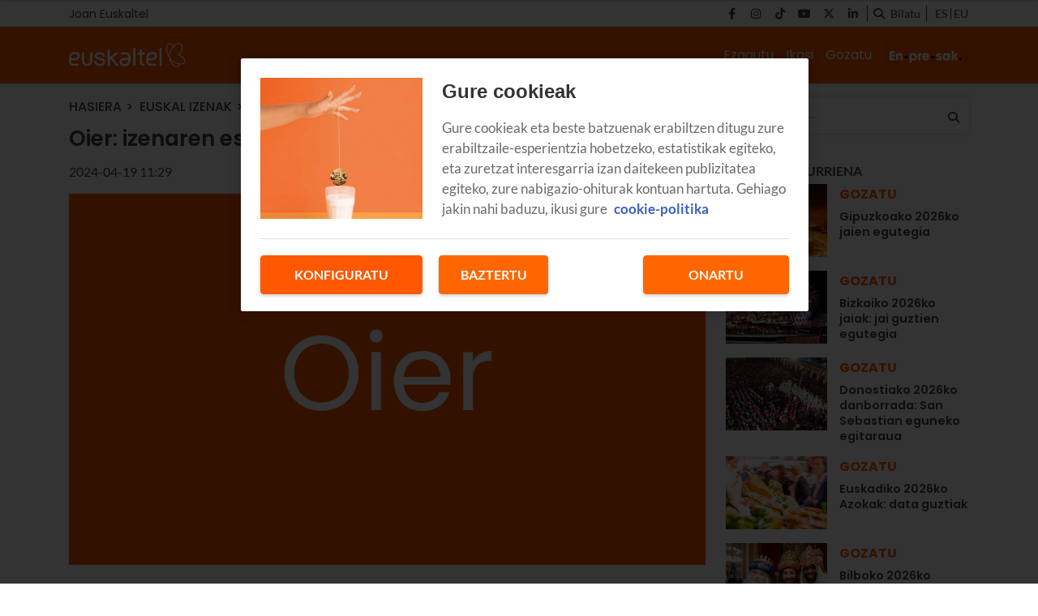

--- FILE ---
content_type: text/html; charset=UTF-8
request_url: https://blog.euskaltel.com/eu/euskal-izenak/mutila/oier/
body_size: 8203
content:
<!DOCTYPE html>
    <html lang="eu">
        <head>
            <meta http-equiv="Content-Type" content="text/html; charset=utf-8">
<meta charset="UTF-8">
<meta name="viewport" content="width=device-width, initial-scale=1.0, maximum-scale=3.0, user-scalable=yes" >
<link rel="icon" href="https://blog.euskaltel.com/embed/2124a0a8087a39054e933cbef6894e66e31702987948/favicon.ico" type="image/png">

<meta name="theme-color" content="#ff5800">
<meta name="msapplication-navbutton-color" content="#ff5800">
<meta name="apple-mobile-web-app-status-bar-style" content="#ff5800">

<link rel="manifest" href="https://blog.euskaltel.com/web_manifest.json">

<link rel="canonical" href="https://blog.euskaltel.com/eu/euskal-izenak/mutila/oier/">

        <link rel="alternate" hreflang="es-es" href="https://blog.euskaltel.com/nombres-vascos/nino/oier/">
<title>Oier | Blog Euskaltel</title>

        <meta name="title" content="Oier" >        <meta name="description" content="Zer esan nahi du Oier izenak? Ezagutu izen horren historia eta jatorria, zer pertsona ezagunek duten izen hori eta zein den Oier izenaren gizonezkoentzako aldaera. " >        <meta name="twitter:card" content="summary_large_image" >        <meta name="twitter:url" content="https://blog.euskaltel.com/eu/euskal-izenak/mutila/oier/" >        <meta name="twitter:title" content="Oier" >        <meta name="twitter:description" content="Zer esan nahi du Oier izenak? Ezagutu izen horren historia eta jatorria, zer pertsona ezagunek duten izen hori eta zein den Oier izenaren gizonezkoentzako aldaera. " >        <meta name="twitter:image" content="https://blog.euskaltel.com/embed/081d568834511db99cb61004592f664865d41713525686/Oier.png" >        <meta property="og:type" content="article" >        <meta property="og:locale" content="eu" >        <meta property="og:url" content="https://blog.euskaltel.com/eu/euskal-izenak/mutila/oier/" >        <meta property="og:title" content="Oier" >        <meta property="og:description" content="Zer esan nahi du Oier izenak? Ezagutu izen horren historia eta jatorria, zer pertsona ezagunek duten izen hori eta zein den Oier izenaren gizonezkoentzako aldaera. " >        <meta property="og:image" content="https://blog.euskaltel.com/embed/081d568834511db99cb61004592f664865d41713525686/Oier.png" >        <meta property="og:image:width" content="1200" >        <meta property="og:image:height" content="700" >        <meta property="og:site_name" content="Blog Euskaltel" >        <meta property="article:published_time" content="2024-04-19T11:29:33+00:00" >        <meta property="article:modified_time" content="2024-04-19T11:29:33+00:00" >        <meta property="article:section" content="Mutila" >    <script type="application/ld+json">[{"@context":"http:\/\/schema.org","@type":"Webpage","@id":"https:\/\/blog.euskaltel.com\/eu\/euskal-izenak\/mutila\/oier\/#webpage","name":"Oier","description":"Zer esan nahi du Oier izenak? Ezagutu izen horren historia eta jatorria, zer pertsona ezagunek duten izen hori eta zein den Oier izenaren gizonezkoentzako aldaera. ","datePublished":"2024-04-19T11:04:33+00:00","dateModified":"2024-04-19T11:04:33+00:00","isPartOf":{"@type":"Website","@id":"https:\/\/blog.euskaltel.com#website"}},{"@context":"http:\/\/schema.org","@type":"NewsArticle","@id":"https:\/\/blog.euskaltel.com\/eu\/euskal-izenak\/mutila\/oier\/#newsarticle","mainEntityOfPage":{"@type":"WebPage","@id":"https:\/\/blog.euskaltel.com\/eu\/euskal-izenak\/mutila\/oier\/#webpage"},"headline":"Oier","description":"Zer esan nahi du Oier izenak? Ezagutu izen horren historia eta jatorria, zer pertsona ezagunek duten izen hori eta zein den Oier izenaren gizonezkoentzako aldaera. ","image":[{"@type":"ImageObject","@id":"https:\/\/blog.euskaltel.com\/embed\/081d568834511db99cb61004592f664865d41713525686\/Oier.png#image","url":"https:\/\/blog.euskaltel.com\/embed\/081d568834511db99cb61004592f664865d41713525686\/Oier.png","width":1200,"height":700}],"articleSection":"Mutila","wordCount":289,"publisher":{"@type":"Organization","name":"Blog Euskaltel","logo":{"@type":"ImageObject","url":"https:\/\/blog.euskaltel.com\/embed\/62045f755e2953021721d1701aa1d21687449786\/Logo-Euskaltel-dark.svg"}},"inLanguage":"eu","datePublished":"2024-04-19T11:04:33+00:00","dateModified":"2024-04-19T11:04:33+00:00"},{"@context":"http:\/\/schema.org","@type":"BreadcrumbList","@id":"https:\/\/blog.euskaltel.com\/eu\/euskal-izenak\/mutila\/oier\/#breadcrumb","itemListElement":[{"@type":"ListItem","position":1,"item":{"@type":"Website","@id":"https:\/\/blog.euskaltel.com\/#website","name":"Inicio"}},{"@type":"ListItem","position":2,"item":{"@type":"Webpage","@id":"https:\/\/blog.euskaltel.com\/eu\/#webpage","name":"Hasiera"}},{"@type":"ListItem","position":3,"item":{"@type":"Webpage","@id":"https:\/\/blog.euskaltel.com\/eu\/euskal-izenak\/#webpage","name":"Euskal izenak"}},{"@type":"ListItem","position":4,"item":{"@type":"Webpage","@id":"https:\/\/blog.euskaltel.com\/eu\/euskal-izenak\/mutila\/#webpage","name":"Mutila"}},{"@type":"ListItem","position":"1","item":{"@type":"Webpage","@id":"https:\/\/blog.euskaltel.com\/eu\/euskal-izenak\/mutila\/oier\/#webpage","url":"https:\/\/blog.euskaltel.com\/eu\/euskal-izenak\/mutila\/oier\/","name":"Oier"}}]}]</script><link rel="preload" href="https://blog.euskaltel.com/fonts/font-awesome/4.7.0/fontawesome-webfont.woff2?v=5" as="font" crossorigin>

<link rel="preload" href="https://blog.euskaltel.com/embed/081d568834511db99cb61004592f664865d41713525686/Oier.png?imagick=1&size=1200" as="image" media="(min-width: 1200px)">
<link rel="preload" href="https://blog.euskaltel.com/embed/081d568834511db99cb61004592f664865d41713525686/Oier.png?imagick=1&size=1000" as="image" media="(min-width: 992px) and (max-width: 1199px)">
<link rel="preload" href="https://blog.euskaltel.com/embed/081d568834511db99cb61004592f664865d41713525686/Oier.png?imagick=1&size=750" as="image" media="(min-width: 768px) and (max-width: 992px)">
<link rel="preload" href="https://blog.euskaltel.com/embed/081d568834511db99cb61004592f664865d41713525686/Oier.png?imagick=1&size=500" as="image" media="(max-width: 767px)"><meta name="robots" content="index, follow">
    
    <link rel="preload" href="https://blog.euskaltel.com/116228902/css/min.index.css?v=1762852596" as="style">
    <link rel="stylesheet" type="text/css" href="https://blog.euskaltel.com/116228902/css/min.index.css?v=1762852596">
            <link rel="preload" href="https://blog.euskaltel.com/116228902/js/min.libraries1.js?v=1762852596" as="script">
        <link rel="preload" href="https://blog.euskaltel.com/116228902/js/min.libraries2.js?v=1762852596" as="script">
        <link rel="preload" href="https://blog.euskaltel.com/116228902/js/min.libraries3.js?v=1762852596" as="script">
        <link rel="preload" href="https://blog.euskaltel.com/116228902/js/min.web.js?v=1762852596" as="script"><link rel="preload" as="image" href="https://storage.googleapis.com/assets-pro/cookies/D-euskaltel-cookies-img.jpg">
<link rel="preload" as="image" href="https://storage.googleapis.com/assets-pro/cookies/M-euskaltel-cookies-img.jpg">
<link rel="preload" as="script" href="https://www.instagram.com/embed.js"><!-- Google Analytics -->
<script data-cfasync="false">
    function webcc_set_cookie(name, value, days) {
        var expires = "";
        if (days) {
            var date = new Date();
            date.setTime(date.getTime() + (days*24*60*60*1000));
            expires = "; expires=" + date.toUTCString();
        }
        document.cookie = name + "=" + value + expires + "; path=/";
    }
    
    function webcc_get_cookie(name) {
        var nameEQ = name + "=";
        var ca = document.cookie.split(';');
        for(var i=0;i < ca.length;i++) {
            var c = ca[i];
            while (c.charAt(0)==' ') c = c.substring(1,c.length);
            if (c.indexOf(nameEQ) == 0) return c.substring(nameEQ.length,c.length);
        }
        return null;
    }
    
    var _ga_accounts = [ ], _ga_log_events = [ ], _ga_queue = [];
            function _ga_event(a, b, c, d){
            console.debug('GA EVENT ==> ', 'category: ' + (a ? a : ''), ' , action: '+ (b ? b : ''), ' , label: ' + (c ? c : ''), ' , valor: ' + (d ? d : ''));
        }
        function _ga_pageview(a, b){
            // console.debug('GA PAGEVIEW ==> ', 'page: ' + (a ? a : ''), ' , others: '+ (b ? b : ''));
        }
        function _ga_load_analytics(){}
        </script>

    <!-- Google Tag Manager -->
    <script data-cfasync="false">(function(w,d,s,l,i){w[l]=w[l]||[ ];w[l].push({'gtm.start':
    new Date().getTime(),event:'gtm.js'});w[l].push({"article":125725622,"section":121226396,"author":""});var f=d.getElementsByTagName(s)[0],
    j=d.createElement(s),dl=l!='dataLayer'?'&l='+l:'';j.async=true;j.src=
    'https://www.googletagmanager.com/gtm.js?id='+i+dl;f.parentNode.insertBefore(j,f);
    })(window,document,'script','dataLayer','GTM-WP8RDL3');</script>
    
<!-- Global vars -->
<script data-cfasync="false">
    var _ws_global = {
        mobile   : ((window.innerWidth > 0) ? window.innerWidth : screen.width) < 768,
        cms      : 116228902,
        develop  : 0 === 1,
        lang     : 'eu',
        base_url : 'https://blog.euskaltel.com',
        cdn_url  : 'https://blog.euskaltel.com',
        blazy    : false,
        sensible : 0 === 1
    }
    var cms_id    = _ws_global.cms,
        base_path = _ws_global.base_url,
        user_country = 'US';
            var article_id = 125725622;</script>
    <script data-cfasync="false">
        var googletag = {"cmd":[ ]},
            dfp_slots = [ ];
    </script>
            </head>
        <body class="ptype-article pid-125725622">
                        
            <!-- Google Tag Manager (noscript) -->
<noscript><iframe src="https://www.googletagmanager.com/ns.html?id=GTM-WP8RDL3" height="0" width="0" style="display:none;visibility:hidden"></iframe></noscript>
<!-- End Google Tag Manager (noscript) --><div id="ek-bannerflow-popup">
    <div class="webslots" data-c="b9b19ec63604d52"></div>
</div>
<header class="">
            <div class="top-header">
            <div class="container">
                <div class="row">
                    <div class="col-sm-12 top-header-container">
                        <div class="tp-links">
                                                                <div class="tp-link">
                                        <a href="https://www.euskaltel.com/eu" target="_blank" target="">Joan Euskaltel</a>
                                    </div>
                                                            </div>
                        <div class="tp-rrss">
                                                        <div class="tp-rrss-box">
                                                                        <a rel="nofollow" target="_blank" href="https://www.facebook.com/euskaltel/">
                                            <i class="fab fa-facebook-f"></i>
                                        </a>                                        <a rel="nofollow" target="_blank" href="https://www.instagram.com/euskaltel/">
                                            <i class="fab fa-instagram"></i>
                                        </a>                                        <a rel="nofollow" target="_blank" href="https://www.tiktok.com/@euskaltel">
                                            <i class="fab fa-tiktok"></i>
                                        </a>                                        <a rel="nofollow" target="_blank" href="https://www.youtube.com/euskaltel">
                                            <i class="fab fa-youtube"></i>
                                        </a>                                        <a rel="nofollow" target="_blank" href="https://x.com/euskaltel">
                                            <i class="fab fa-x-twitter"></i>
                                        </a>                                        <a rel="nofollow" target="_blank" href="https://es.linkedin.com/company/euskaltel">
                                            <i class="fab fa-linkedin-in"></i>
                                        </a>                            </div>
                            
                            <div class="bt-search">
                                <i class="fa fa-search" aria-hidden="true"></i>
                                <p>Bilatu</p>
                            </div>
                            
                            <div class="tp-langs">                                    <a href="https://blog.euskaltel.com/nombres-vascos/nino/oier/" class="lang">
                                        es                                    </a>                                        <span class="separator"></span>                                    <a href="https://blog.euskaltel.com/eu/euskal-izenak/mutila/oier/" class="lang">
                                        eu                                    </a>                            </div>
                        </div>
                    </div>
                </div>
            </div>
        </div>    <div class="main-header">
        <div class="container">
            <div class="row">
                <div class="col-sm-12 main-header-box">
                    <div class="menu-header-mobile"></div>
                    <div class="icon-menu">
                        <span></span>
                        <span></span>
                        <span></span>
                    </div>                            
                            <a class="logo-left" href="/eu/">
                                <img src="https://blog.euskaltel.com/embed/7c25c54898e0d934e45a2e77a5d952e41687449779/Logo-Euskaltel.svg" width="33" height="35"  alt="Blog Euskaltel">
                            </a>                    <div class="right-box">
                        <nav>
                        <ul>                                <li>
                                    <a href="/eu/ezagutu/" 
                                    target="_self"
                                                                                                        >Ezagutu</a>
                                                                            <ul class="submenu">                                                <li>
                                                    <a href="/eu/ezagutu/interneta/">
                                                        Interneta                                                    </a>
                                                </li>                                                <li>
                                                    <a href="/eu/ezagutu/telebista/">
                                                        Telebista                                                    </a>
                                                </li>                                                <li>
                                                    <a href="/eu/ezagutu/smartphoneak/">
                                                        Smartphoneak                                                    </a>
                                                </li>                                                <li>
                                                    <a href="/eu/ezagutu/aplikazioak/">
                                                        Aplikazioak                                                    </a>
                                                </li>                                                <li>
                                                    <a href="/eu/ezagutu/segurtasuna/">
                                                        Segurtasuna                                                    </a>
                                                </li>                                        </ul>                                </li>                                <li>
                                    <a href="/eu/ikasi/" 
                                    target="_self"
                                                                                                        >Ikasi</a>
                                                                            <ul class="submenu">                                                <li>
                                                    <a href="/eu/ikasi/hobetu-zure-wifia/">
                                                        Hobetu zure WiFia                                                    </a>
                                                </li>                                                <li>
                                                    <a href="/eu/ikasi/konfiguratu-zure-mugikorra/">
                                                        Konfiguratu zure mugikorra                                                    </a>
                                                </li>                                                <li>
                                                    <a href="/eu/ikasi/adingabeak-eta-teknologia/">
                                                        Adingabeak eta teknologia                                                    </a>
                                                </li>                                                <li>
                                                    <a href="/eu/ikasi/tutorialak/">
                                                        Tutorialak                                                    </a>
                                                </li>                                                <li>
                                                    <a href="/eu/ikasi/trikimailuak-eta-gomendioak/">
                                                        Trikimailuak eta gomendioak                                                    </a>
                                                </li>                                        </ul>                                </li>                                <li>
                                    <a href="/eu/gozatu/" 
                                    target="_self"
                                                                                                        >Gozatu</a>
                                                                            <ul class="submenu">                                                <li>
                                                    <a href="/eu/gozatu/euskalteleko-esperientziak/">
                                                        Euskaltel esperientziak                                                    </a>
                                                </li>                                                <li>
                                                    <a href="/eu/gozatu/ege/">
                                                        EGE                                                    </a>
                                                </li>                                                <li>
                                                    <a href="/eu/gozatu/zozketak-eta-lehiaketak/">
                                                        Zozketak eta lehiaketak                                                    </a>
                                                </li>                                                <li>
                                                    <a href="/eu/gozatu/babesletza/">
                                                        Babesletza                                                    </a>
                                                </li>                                                <li>
                                                    <a href="/eu/gozatu/multimedia-bilduma/">
                                                        Multimedia bilduma                                                    </a>
                                                </li>                                        </ul>                                </li>                                <li><a class="logo-right" target="_self" href="/eu/enpresak/">
                                    <img src="https://blog.euskaltel.com/embed/fa395ef6e56458ac8ae80d9353f01c896e1704903576/Enpresak-EK-EUS.jpg" width="33" height="35"  alt="Blog Euskaltel">
                                </a></li>                        </ul>
                        </nav>
                        
                                            </div>
                </div>
            </div>
        </div>
    </div>
    
    <div class="search">
        <div class="container">
            <div class="bt-close-search">
                <span></span>
                <span></span>
            </div>
            <div class="flexible">
                <input type="text" placeholder="Bilatu">
            </div>
        </div>
    </div>
</header>

<div class="header-height "></div>
            <div class="main">
<section class="article">
    <div class="container">
        <div class="col-container">
            <div class="col-left">
                <div class="header">
                    <div class="breadcrumb">
                                                    <a href="/eu/" class="article-category">Hasiera</a>                            <a href="/eu/euskal-izenak/" class="article-category">Euskal izenak</a>                            <a href="/eu/euskal-izenak/mutila/" class="article-category">Mutila</a>                            <a href="https://blog.euskaltel.com/eu/euskal-izenak/mutila/oier/" class="article-category">Oier: izenaren esanahia eta jatorria</a>                    </div>
                    
                    <h1 class="title">Oier: izenaren esanahia eta jatorria</h1>                    <div class="properties">                            <span class="date ">
                                2024-04-19 11:29                            </span>                    </div>
                </div>
                
                                    <div class="article-img">
                        <style>.mit-ar-125725622{aspect-ratio: 1.7143;}</style><figure class="full-image "><picture class="mit-ar-125725622"><source media="(min-width: 1200px)" srcset="https://blog.euskaltel.com/embed/081d568834511db99cb61004592f664865d41713525686/Oier.png?imagick=1&size=1200" width="1200" height="699"><source media="(min-width: 992px)" srcset="https://blog.euskaltel.com/embed/081d568834511db99cb61004592f664865d41713525686/Oier.png?imagick=1&size=1000" width="1000" height="583"><source media="(min-width: 768px)" srcset="https://blog.euskaltel.com/embed/081d568834511db99cb61004592f664865d41713525686/Oier.png?imagick=1&size=750" width="750" height="437"><img width="500" height="291" src="https://blog.euskaltel.com/embed/081d568834511db99cb61004592f664865d41713525686/Oier.png?imagick=1&size=500" title="Oier" alt="Imagen con el nombre en euskera Oier" /></picture></figure>                    </div>
                                    
                <div class="article-body">
                    <p>Izen asko erakargarriak dira oraindik aztertzen ari direlako eta ez dagoelako haien esanahiari buruzko adostasun ofizialik. Horixe gertatzen da <strong>Oier mutil-izenarekin</strong>. Izan ere, deigarriak dira haren forma, ahoskera eta izen hori duten pertsonei lotzen zaizkien ezaugarriak.</p><h2>Oier izenaren jatorria</h2><p>Oier izenak kultura-kutsua du, eta <strong>euskal jatorrikoa</strong> da. Gainera, Erdi Aroan hasi ziren erabiltzen; zehazki, XII. mendean. Tradizionalki, nobleziari lotu izan zaio izena.</p><p>Gaur egun, Oier izena <strong>dute 6.000 gizonek </strong>baino gehiagok, eta haietako gehienak gure lurraldean bizi dira; zehazki, Gipuzkoan eta Bizkaian. Aipagarria da, gainera, gizon horien batez besteko adina <strong>15 urte </strong>izatea. Beraz, izena antzinakoa izan arren, gaurkotasun handikoa izaten jarraitzen du.</p><h2>Oier izenaren esanahia</h2><p>Oier izenaren esanahiari buruzko zenbait teoria daude. Alde batetik, <strong><em>oker </em>esan nahiko lukeela</strong> esaten da. Baina euskarazko jatorria <em><strong>barruko indarrari </strong></em>lotzen zaio. Bestalde, izena latinetik etor ote daitekeen ere aztertu da, korronte horren arabera, <em><strong>patrizio edo noble </strong></em>izango litzateke Oierren esanahia.</p><p>Azkenik, beste teoria batek dio Auger (<em><strong>ikusten duena</strong></em>) deitura germanikotik etor daitekeela.</p><p>Izen hori duten pertsonak <strong>adeitsuak, karismatikoak, lagunartekoak eta adoretsuak omen dira</strong>.</p><h2>Oier izenaren santu-eguna</h2><p><strong>Azaroaren 1a </strong>da Oierren santu-eguna, kristau-kulturan santu guztien eguna baita.</p><h2>Oier izeneko gizonak</h2><p>Gaur egun ez da zaila Oier izeneko gizon entzutetsuak aurkitzea. Gainera, haietako gehienak euskal jatorrikoak dira eta kirolaren munduan nabarmendu dira.</p><ul> <li><strong>Oier Olazábal</strong>: futbolaria (1989).</li> <li><strong>Oier Aizpurua</strong>: piraguista profesionala (1977).</li> <li><strong>Oier Zearra</strong>: pilotaria (1977).</li> <li><strong>Oier Sanjurjo Maté</strong>: futbolaria.</li> <li><strong>Oier Araolaza Arrieta</strong>: dantzaria, kazetaria, antropologoa, idazlea eta blogaria.</li> <li><strong>Oier Aldekoa Larrañaga</strong>: musikari eta konpositorea.</li> <li><strong>Oier Zearra</strong>: eskubaloi-jokalaria.</li> <li><strong>Oier Aranzabal</strong>: musikari, kazetari eta dokumentalista.</li></ul><h2>Nola idazten da Oier izena beste hizkuntza batzuetan?</h2><p>Oier izena gure kulturakoa eta gure hizkuntzakoa da. Beraz, beste hizkuntza batzuetan idazten eta esaten denean, idatzizko eta ahozko formak mantentzen ditu. Ezaugarri hori bera dute gure tradizioetan indarrean jarraitzen duten eta lurraldetik datozen izen askok.</p>                </div>
                
                    
                <div class="social">
                    <a class="gae whatsapp" data-ec="share" data-ea="whatsapp" href="whatsapp://send?text=Oier https%3A%2F%2Fblog.euskaltel.com%2Feu%2Feuskal-izenak%2Fmutila%2Foier%2F%3Futm_source%3Dblog.euskaltel.com%26utm_medium%3Dshare%26utm_campaign%3Dwhatsapp" target="_blank" rel="nofollow">
                        <i class="fab fa-whatsapp" aria-hidden="true"></i>
                    </a>
                    <a class="gae" data-ec="share" data-ea="facebook" href="https://www.facebook.com/sharer/sharer.php?u=https%3A%2F%2Fblog.euskaltel.com%2Feu%2Feuskal-izenak%2Fmutila%2Foier%2F%3Futm_source%3Dblog.euskaltel.com%26utm_medium%3Dshare%26utm_campaign%3Dfacebook&t=Oier" target="_blank" rel="nofollow">
                        <i class="fab fa-facebook-f" aria-hidden="true"></i>
                    </a>
                    <a class="gae" data-ec="share" data-ea="twitter" href="https://x.com/intent/post?text=Oier&url=https%3A%2F%2Fblog.euskaltel.com%2Feu%2Feuskal-izenak%2Fmutila%2Foier%2F%3Futm_source%3Dblog.euskaltel.com%26utm_medium%3Dshare%26utm_campaign%3Dtwitter" target="_blank" rel="nofollow">
                        <i class="fab fa-x-twitter" aria-hidden="true"></i>
                    </a>
                    <a class="gae" data-ec="share" data-ea="linkedin" href="https://www.linkedin.com/shareArticle?mini=true&url=https%3A%2F%2Fblog.euskaltel.com%2Feu%2Feuskal-izenak%2Fmutila%2Foier%2F%3Futm_source%3Dblog.euskaltel.com%26utm_medium%3Dshare%26utm_campaign%3Dlinkedin&title=Oier" target="_blank" rel="nofollow">
                        <i class="fab fa-linkedin-in" aria-hidden="true"></i>
                    </a>
                </div>
                
                                    <div class="glosary-navigation">                            <a class="arrow" href="/eu/euskal-izenak/mutila/niko/">
                                <img title="icon-arrow-left" alt="arrow-left" src="https://blog.euskaltel.com/embed/dec955947a355df5d173b01abf1652802334/icon-arrow-left.svg" loading="lazy" />
                                <span>Anterior</span>
                            </a>                            <a class="arrow" href="/eu/euskal-izenak/mutila/oihan/">
                                <span>Siguiente</span>
                                <img title="icon-arrow-right" alt="arrow-right" src="https://blog.euskaltel.com/embed/47ee65abefd346f2530b003486292ea001652802340/icon-arrow-right.svg" loading="lazy" />
                            </a>                    </div>            </div>
            <div class="col-right">                    <div class="glosary-search">
                        <input type="text" class="searcher" data-path="/eu/euskal-izenak/mutila/" id="glosarySearchTerm" placeholder="Search term..." value="" />
                        <i class="fas fa-search"></i>
                    </div>                        <div class="webslots" data-c="1fae184f3855921"></div>                    <div class="more-read-articles">
                        <h6 class="hl2">Gehien irakurriena</h6>
                        <div
                            data-list="cb6200e81e"
                            class="cc-recirculation sync-load"
                        >    <article>
        <a class="art-image" href="/eu/gipuzkoako-jaiak/">
            <div class="gradient"></div>
            <div class="background" style="background-image: url('https://blog.euskaltel.com/embed/9d589231470d74e7c435ddc41768b8e4ec893da1742559824/fiestas-gipuzkoa.jpg?imagick=1&size=500')"></div>
        </a>
        <div class="art-info">
            <a class="art-section" href="/eu/gozatu/"><h6>Gozatu</h6></a>
            <a class="art-title" href="/eu/gipuzkoako-jaiak/"><h3>Gipuzkoako 2026ko jaien egutegia</h3></a>
                    </div>
    </article>    <article>
        <a class="art-image" href="/eu/bizkaiko-jaiak/">
            <div class="gradient"></div>
            <div class="background" style="background-image: url('https://blog.euskaltel.com/embed/4e2d59966717fc594fe0c8e66e8058f22b37909e1741941893/fiestas-bizkaia.jpg?imagick=1&size=500')"></div>
        </a>
        <div class="art-info">
            <a class="art-section" href="/eu/gozatu/"><h6>Gozatu</h6></a>
            <a class="art-title" href="/eu/bizkaiko-jaiak/"><h3>Bizkaiko 2026ko jaiak: jai guztien egutegia</h3></a>
                    </div>
    </article>    <article>
        <a class="art-image" href="/eu/danborrada-donostia/">
            <div class="gradient"></div>
            <div class="background" style="background-image: url('https://blog.euskaltel.com/embed/c2649d1cf3355effb2c1036a414fddea1702909662/tamborrada-san-sebastian.jpg?imagick=1&size=500')"></div>
        </a>
        <div class="art-info">
            <a class="art-section" href="/eu/gozatu/"><h6>Gozatu</h6></a>
            <a class="art-title" href="/eu/danborrada-donostia/"><h3>Donostiako 2026ko danborrada: San Sebastian eguneko egitaraua</h3></a>
                    </div>
    </article>    <article>
        <a class="art-image" href="/eu/euskadiko-azokak/">
            <div class="gradient"></div>
            <div class="background" style="background-image: url('https://blog.euskaltel.com/embed/d723b3af4f296df32bc8aeb29badad40431ca2b1739349094/ferias-euskadi.jpg?imagick=1&size=500')"></div>
        </a>
        <div class="art-info">
            <a class="art-section" href="/eu/gozatu/"><h6>Gozatu</h6></a>
            <a class="art-title" href="/eu/euskadiko-azokak/"><h3>Euskadiko 2026ko Azokak: data guztiak</h3></a>
                    </div>
    </article>    <article>
        <a class="art-image" href="/eu/erregeen-desfilea-bilbo/">
            <div class="gradient"></div>
            <div class="background" style="background-image: url('https://blog.euskaltel.com/embed/e9a84bb45014e3aa0dccf8e5c2afb6fae7131702389280/cabalgata-reyes-bilbao-2024.jpg?imagick=1&size=500')"></div>
        </a>
        <div class="art-info">
            <a class="art-section" href="/eu/gozatu/"><h6>Gozatu</h6></a>
            <a class="art-title" href="/eu/erregeen-desfilea-bilbo/"><h3>Bilboko 2026ko errege-desfilea: ibilbidea eta ordutegia</h3></a>
                    </div>
    </article>    <article>
        <a class="art-image" href="/eu/donostiako-errege-desfilea/">
            <div class="gradient"></div>
            <div class="background" style="background-image: url('https://blog.euskaltel.com/embed/007fb648d752ed5c5695857b189e1765801325/cabalgata-reyes-donostia.jpg?imagick=1&size=500')"></div>
        </a>
        <div class="art-info">
            <a class="art-section" href="/eu/gozatu/"><h6>Gozatu</h6></a>
            <a class="art-title" href="/eu/donostiako-errege-desfilea/"><h3>Donostiako 2026ko Erregeen desfilea: ibilbidea, ordutegia...</h3></a>
                    </div>
    </article>                        </div>
                    </div>            </div>
        </div>
    </div>
</section>

<div class="ga_scroll_limit"></div>

<section class="list article-related">
    <div class="container">
        <div class="row">
            <div class="col-12">
                <span class="article-related-title">Erlazionatutako berriak</span>
            </div>
        </div>
    </div>        <div
            data-list="20231433b4"
            class="cc-recirculation sync-load"
        >    <section class="list">
        <div class="container">
                                <div class="row">                <div class="col-12 col-md-4">
                    <article data-time="1740414497000000" data-id="137986555">
                        <a class="art-image" href="/eu/euskal-izenak/mutila/niko/">
                            <div class="gradient"></div>
                            <div class="background lazy" data-src="https://blog.euskaltel.com/embed/b65c149dc058c1ffdfefad4467b31c1e0d791738934051/Niko.webp?imagick=1&size=0"></div>
                        </a>
                        <div class="art-info">
                            <a class="art-section" href="/eu/euskal-izenak/mutila/"><h6>Mutila</h6></a>
                            <a class="art-title" href="/eu/euskal-izenak/mutila/niko/"><h3>Niko</h3></a>
                                                        <p class="art-subtitle">Zer esan nahi du Niko izenak? Ezagutu izen horren historia eta jatorria, zer pertsona ezagunek duten izen hori eta zein den Niko izenaren gizonezkoentzako aldaera. </p>
                        </div>
                    </article>
                </div>                <div class="col-12 col-md-4">
                    <article data-time="1740414076000000" data-id="137986327">
                        <a class="art-image" href="/eu/euskal-izenak/mutila/kai/">
                            <div class="gradient"></div>
                            <div class="background lazy" data-src="https://blog.euskaltel.com/embed/8492f8f26988315a9b5526302f11738934137/Kai.webp?imagick=1&size=0"></div>
                        </a>
                        <div class="art-info">
                            <a class="art-section" href="/eu/euskal-izenak/mutila/"><h6>Mutila</h6></a>
                            <a class="art-title" href="/eu/euskal-izenak/mutila/kai/"><h3>Kai</h3></a>
                                                        <p class="art-subtitle">Zer esan nahi du Kai izenak? Ezagutu izen horren historia eta jatorria, zer pertsona ezagunek duten izen hori eta zein den Kai izenaren gizonezkoentzako aldaera. </p>
                        </div>
                    </article>
                </div>                <div class="col-12 col-md-4">
                    <article data-time="1736943783000000" data-id="136773537">
                        <a class="art-image" href="/eu/euskal-izenak/mutila/luca/">
                            <div class="gradient"></div>
                            <div class="background lazy" data-src="https://blog.euskaltel.com/embed/ed04d9846b751bfe3d8f9ee02a71735284645/Luca.webp?imagick=1&size=0"></div>
                        </a>
                        <div class="art-info">
                            <a class="art-section" href="/eu/euskal-izenak/mutila/"><h6>Mutila</h6></a>
                            <a class="art-title" href="/eu/euskal-izenak/mutila/luca/"><h3>Luca</h3></a>
                                                        <p class="art-subtitle">Zer esan nahi du Luca izenak? Ezagutu izen horren historia eta jatorria, zer pertsona ezagunek duten izen hori eta zein den Luca izenaren gizonezkoentzako aldaera. </p>
                        </div>
                    </article>
                </div>                        </div>                    <div class="row">                <div class="col-12 col-md-4">
                    <article data-time="1736942516000000" data-id="136772984">
                        <a class="art-image" href="/eu/euskal-izenak/mutila/lier/">
                            <div class="gradient"></div>
                            <div class="background lazy" data-src="https://blog.euskaltel.com/embed/8ba4f8f89f8c4fd7f86e626683710cee01735284682/Lier.webp?imagick=1&size=0"></div>
                        </a>
                        <div class="art-info">
                            <a class="art-section" href="/eu/euskal-izenak/mutila/"><h6>Mutila</h6></a>
                            <a class="art-title" href="/eu/euskal-izenak/mutila/lier/"><h3>Lier</h3></a>
                                                        <p class="art-subtitle">Zer esan nahi du Lier izenak? Ezagutu izen horren historia eta jatorria, zer pertsona ezagunek duten izen hori eta zein den Lier izenaren gizonezkoentzako aldaera. </p>
                        </div>
                    </article>
                </div>                <div class="col-12 col-md-4">
                    <article data-time="1736942176000000" data-id="136772619">
                        <a class="art-image" href="/eu/euskal-izenak/mutila/eki/">
                            <div class="gradient"></div>
                            <div class="background lazy" data-src="https://blog.euskaltel.com/embed/284252fa4e2cbb7459e547ba3742211735284593/Eki.webp?imagick=1&size=0"></div>
                        </a>
                        <div class="art-info">
                            <a class="art-section" href="/eu/euskal-izenak/mutila/"><h6>Mutila</h6></a>
                            <a class="art-title" href="/eu/euskal-izenak/mutila/eki/"><h3>Eki</h3></a>
                                                        <p class="art-subtitle">Zer esan nahi du Eki izenak? Ezagutu izen horren historia eta jatorria, zer pertsona ezagunek duten izen hori eta zein den Eki izenaren gizonezkoentzako aldaera. </p>
                        </div>
                    </article>
                </div>                <div class="col-12 col-md-4">
                    <article data-time="1734517046000000" data-id="135855014">
                        <a class="art-image" href="/eu/euskal-izenak/mutila/peru/">
                            <div class="gradient"></div>
                            <div class="background lazy" data-src="https://blog.euskaltel.com/embed/45e8b8039f218355b1eb4aa4da581732888872/Peru.webp?imagick=1&size=0"></div>
                        </a>
                        <div class="art-info">
                            <a class="art-section" href="/eu/euskal-izenak/mutila/"><h6>Mutila</h6></a>
                            <a class="art-title" href="/eu/euskal-izenak/mutila/peru/"><h3>Peru</h3></a>
                                                        <p class="art-subtitle">Zer esan nahi du Peru izenak? Ezagutu izen horren historia eta jatorria, zer pertsona ezagunek duten izen hori eta zein den Peru izenaren gizonezkoentzako aldaera. </p>
                        </div>
                    </article>
                </div>                        </div>                    <div class="row">                <div class="col-12 col-md-4">
                    <article data-time="1734515011000000" data-id="135853761">
                        <a class="art-image" href="/eu/euskal-izenak/mutila/alain/">
                            <div class="gradient"></div>
                            <div class="background lazy" data-src="https://blog.euskaltel.com/embed/2819f37e45c84744901a785be41701732888828/Alain.webp?imagick=1&size=0"></div>
                        </a>
                        <div class="art-info">
                            <a class="art-section" href="/eu/euskal-izenak/mutila/"><h6>Mutila</h6></a>
                            <a class="art-title" href="/eu/euskal-izenak/mutila/alain/"><h3>Alain</h3></a>
                                                        <p class="art-subtitle">Zer esan nahi du Alain izenak? Ezagutu izen horren historia eta jatorria, zer pertsona ezagunek duten izen hori eta zein den Alain izenaren gizonezkoentzako aldaera. </p>
                        </div>
                    </article>
                </div>                <div class="col-12 col-md-4">
                    <article data-time="1727871963000000" data-id="133584474">
                        <a class="art-image" href="/eu/euskal-izenak/mutila/hodei/">
                            <div class="gradient"></div>
                            <div class="background lazy" data-src="https://blog.euskaltel.com/embed/fb48ff4bddb83816ba630d1276cb8a1ba53d3801726836707/Hodei.png?imagick=1&size=500"></div>
                        </a>
                        <div class="art-info">
                            <a class="art-section" href="/eu/euskal-izenak/mutila/"><h6>Mutila</h6></a>
                            <a class="art-title" href="/eu/euskal-izenak/mutila/hodei/"><h3>Hodei</h3></a>
                                                        <p class="art-subtitle">Zer esan nahi du Hodei izenak? Ezagutu izen horren historia eta jatorria, zer pertsona ezagunek duten izen hori eta zein den Hodei izenaren gizonezkoentzako aldaera. </p>
                        </div>
                    </article>
                </div>                <div class="col-12 col-md-4">
                    <article data-time="1727871528000000" data-id="133584178">
                        <a class="art-image" href="/eu/euskal-izenak/mutila/aner/">
                            <div class="gradient"></div>
                            <div class="background lazy" data-src="https://blog.euskaltel.com/embed/52b07448ee2af91e3585a8487117171726836663/Aner.png?imagick=1&size=500"></div>
                        </a>
                        <div class="art-info">
                            <a class="art-section" href="/eu/euskal-izenak/mutila/"><h6>Mutila</h6></a>
                            <a class="art-title" href="/eu/euskal-izenak/mutila/aner/"><h3>Aner</h3></a>
                                                        <p class="art-subtitle">Zer esan nahi du Aner izenak? Ezagutu izen horren historia eta jatorria, zer pertsona ezagunek duten izen hori eta zein den Aner izenaren gizonezkoentzako aldaera. </p>
                        </div>
                    </article>
                </div>                </div>        </div>
    </section>        </div></section>        </div>
        
<footer class="cms-116228902 ">
    <div class="container">
        <div class="row">
            <div class="col-12 main-footer">                    <a href="https://www.euskaltel.com/" class="mf-logo">
                        <img src="https://blog.euskaltel.com/embed/7c25c54898e0d934e45a2e77a5d952e41687449779/Logo-Euskaltel.svg" alt="Blog Euskaltel" width="140" height="48" loading="lazy">
                    </a>                <div class="mf-rrss">
                                                <a rel="nofollow" target="_blank" href="https://www.facebook.com/euskaltel/">
                                <i class="fab fa-facebook-f"></i>
                            </a>                            <a rel="nofollow" target="_blank" href="https://www.instagram.com/euskaltel/">
                                <i class="fab fa-instagram"></i>
                            </a>                            <a rel="nofollow" target="_blank" href="https://www.tiktok.com/@euskaltel">
                                <i class="fab fa-tiktok"></i>
                            </a>                            <a rel="nofollow" target="_blank" href="https://www.youtube.com/euskaltel">
                                <i class="fab fa-youtube"></i>
                            </a>                            <a rel="nofollow" target="_blank" href="https://x.com/euskaltel">
                                <i class="fab fa-x-twitter"></i>
                            </a>                            <a rel="nofollow" target="_blank" href="https://es.linkedin.com/company/euskaltel">
                                <i class="fab fa-linkedin-in"></i>
                            </a>                </div>
                <div class="mf-menu">
                    <nav>
                                                    <a href="/eu/ezagutu/" 
                                target="_self" 
                                                            >Ezagutu</a>                            <a href="/eu/ikasi/" 
                                target="_self" 
                                                            >Ikasi</a>                            <a href="/eu/gozatu/" 
                                target="_self" 
                                                            >Gozatu</a>                            <a href="/eu/enpresak/" 
                                target="_self" 
                                                            >Enpresak</a>                            <a href="/eu/euskal-izenak/" 
                                target="_self" 
                                                            >Euskal izenak</a>                    </nav>
                </div>
            </div>
        </div>
        <div class="row">
            <div class="col-12 sub-footer">
                <div>
                                            <a  href="https://www.euskaltel.com/eu/lege-oharra" 
                            target="_blank" 
                            rel="nofollow"                        >Lege-oharra</a>                        <a  href="https://www.euskaltel.com/eu/cookieen-politika" 
                            target="_blank" 
                            rel="nofollow"                        >Cookien politika</a>                        <a  href="https://www.euskaltel.com/eu/pribatutasun-politika" 
                            target="_blank" 
                            rel="nofollow"                        >Pribatutasun politika</a>                        <a  href="https://masorange.integrityline.com/" 
                            target="_blank" 
                            rel="nofollow"                        >Kanal etikoa</a>                </div>
                <span>©Blog Euskaltel 2026</span>
            </div>
        </div>
    </div>
</footer>        <script data-cfasync="false" src="https://blog.euskaltel.com/116228902/js/min.libraries1.js?v=1762852596"></script>
        <script data-cfasync="false" src="https://blog.euskaltel.com/116228902/js/min.libraries2.js?v=1762852596"></script>
        <script data-cfasync="false" src="https://blog.euskaltel.com/116228902/js/min.libraries3.js?v=1762852596"></script>
        <script data-cfasync="false" src="https://blog.euskaltel.com/116228902/js/min.web.js?v=1762852596"></script>    <script defer src="https://static.cloudflareinsights.com/beacon.min.js/vcd15cbe7772f49c399c6a5babf22c1241717689176015" integrity="sha512-ZpsOmlRQV6y907TI0dKBHq9Md29nnaEIPlkf84rnaERnq6zvWvPUqr2ft8M1aS28oN72PdrCzSjY4U6VaAw1EQ==" data-cf-beacon='{"version":"2024.11.0","token":"de7f35609eff4e7e86842a2695aa3af8","server_timing":{"name":{"cfCacheStatus":true,"cfEdge":true,"cfExtPri":true,"cfL4":true,"cfOrigin":true,"cfSpeedBrain":true},"location_startswith":null}}' crossorigin="anonymous"></script>
</body>
</html>